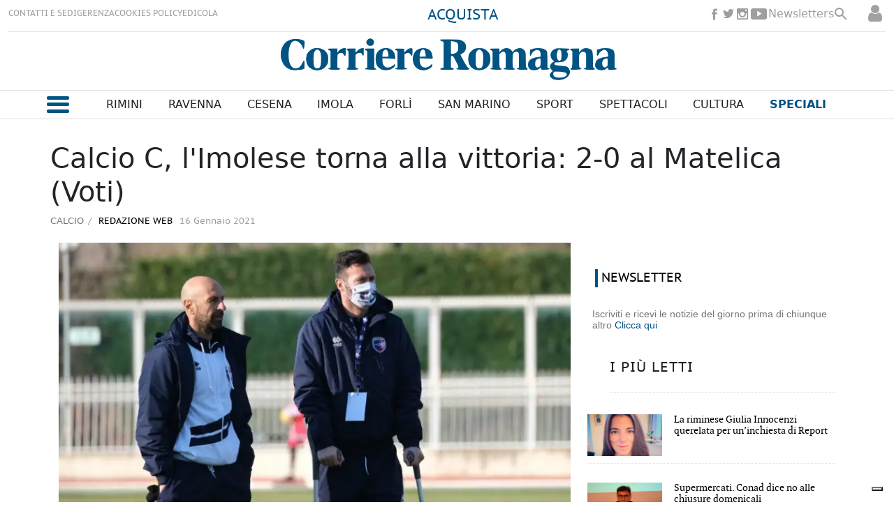

--- FILE ---
content_type: text/html
request_url: https://www.corriereromagna.it/kintra-portlet/html/ranking-viewer/ranking_details.jsp?portletItem=&refPreferenceId=rankingviewerportlet_WAR_trackingportlet_INSTANCE_d9410299f8174cd596bf4daf2a587279&portletId=&scopeGroupId=11807&companyId=10132&languageId=es_ES&plid=12420&sectionPlid=12306&secure=true&userId=10135&lifecycleRender=true&pathFriendlyURLPublic=%2Fweb&pathFriendlyURLPrivateUser=%2Fuser&pathFriendlyURLPrivateGroup=%2Fgroup&serverName=www.corriereromagna.it&cdnHost=&pathImage=https%3A%2F%2Fwww.corriereromagna.it%2Fimage&pathMain=%2Fc&pathContext=&urlPortal=https%3A%2F%2Fwww.corriereromagna.it&isMobileRequest=0&pathThemeImages=https%3A%2F%2Fwww.corriereromagna.it%2Fhtml%2Fthemes%2Fiter_basic%2Fimages
body_size: 1621
content:
<html>
 <head></head>
 <body>
  <div class="iter-tabview-content-item  "> 
   <div class="element  full-access norestricted iter-rankingtab-mostviewed-bd" iteridart="KN1843084">
    <div class="item_template IMG_TIT_INF2_4 odd n1 "> 
     <div class="media_block"> 
      <div class="multimedia"> 
       <div class="multimediaIconMacroWrapper">
        <a href="/rimini/la-riminese-giulia-innocenzi-querelata-per-un-inchiesta-di-report-KN1843084" class="cutlineShow">
          
         <div frame="crop_medium" style="position: relative; width: 100%; padding-top: 56.42%;">
          <img itercontenttypein="TeaserImage" itercontenttypeout="Image" src="//www.corriereromagna.it/binrepository/453x483/0c14/452d255/none/11807/KPSF/portapapeles-20260113122230_2333238_20260113123110.jpg" srcset="//www.corriereromagna.it/binrepository/453x483/0c14/452d255/none/11807/KPSF/portapapeles-20260113122230_2333238_20260113123110.jpg 452w,//www.corriereromagna.it/binrepository/378x403/0c12/377d213/none/11807/KPOL/portapapeles-20260113122230_2333238_20260113123110.jpg 377w,//www.corriereromagna.it/binrepository/302x322/0c9/301d170/none/11807/KPKP/portapapeles-20260113122230_2333238_20260113123110.jpg 301w" width="452" height="255" style="bottom: 0; left: 0; top: 0; right: 0;
height: auto; width: auto;
max-height: 100%; max-width: 100%;
display: block; position: absolute; margin: auto;" iterimgid="2333238" sizes="100vw" alt="Giulia Innocenzi nel post su Facebook" title="Giulia Innocenzi nel post su Facebook">
         </div> 
         <span class="  right top"></span></a>
       </div> 
      </div> 
     </div> 
     <div class="text_block "> 
      <div class="headline"> 
       <a href="/rimini/la-riminese-giulia-innocenzi-querelata-per-un-inchiesta-di-report-KN1843084"><h2>La riminese Giulia Innocenzi querelata per un’inchiesta di Report</h2></a> 
      </div> 
     </div> 
    </div>
   </div>
   <div class="element  full-access norestricted iter-rankingtab-mostviewed-bd" iteridart="YK1851717">
    <div class="item_template IMG_TIT_INF2_4 even n2 "> 
     <div class="media_block"> 
      <div class="multimedia"> 
       <div class="multimediaIconMacroWrapper">
        <a href="/rimini/supermercati-conad-dice-no-alle-chiusure-domenicali-YK1851717" class="cutlineShow">
          
         <div frame="crop_medium" style="position: relative; width: 100%; padding-top: 56.42%;">
          <img itercontenttypein="TeaserImage" itercontenttypeout="Image" src="//www.corriereromagna.it/binrepository/453x300/0c0/452d255/none/11807/BWCV/dat9573031_2346901_20260118095454.jpg" srcset="//www.corriereromagna.it/binrepository/453x300/0c0/452d255/none/11807/BWCV/dat9573031_2346901_20260118095454.jpg 452w,//www.corriereromagna.it/binrepository/378x250/0c0/377d213/none/11807/BWAG/dat9573031_2346901_20260118095454.jpg 377w,//www.corriereromagna.it/binrepository/302x200/0c0/301d170/none/11807/BWFX/dat9573031_2346901_20260118095454.jpg 301w" width="452" height="255" style="bottom: 0; left: 0; top: 0; right: 0;
height: auto; width: auto;
max-height: 100%; max-width: 100%;
display: block; position: absolute; margin: auto;" iterimgid="2346901" sizes="100vw" alt="Supermercati. Conad dice no alle chiusure domenicali" title="Supermercati. Conad dice no alle chiusure domenicali">
         </div> 
         <span class="  right top"></span></a>
       </div> 
      </div> 
     </div> 
     <div class="text_block "> 
      <div class="headline"> 
       <a href="/rimini/supermercati-conad-dice-no-alle-chiusure-domenicali-YK1851717"><h2>Supermercati. Conad dice no alle chiusure domenicali</h2></a> 
      </div> 
     </div> 
    </div>
   </div>
   <div class="element  full-access norestricted iter-rankingtab-mostviewed-bd" iteridart="EI1846035">
    <div class="item_template IMG_TIT_INF2_4 odd n3 "> 
     <div class="media_block"> 
      <div class="multimedia"> 
       <div class="multimediaIconMacroWrapper">
        <a href="/cesenatico/cesenatico-camper-casa-sanzionato-e-a-rischio-sequestro-si-attiva-rete-solidale-EI1846035" class="cutlineShow">
          
         <div frame="crop_medium" style="position: relative; width: 100%; padding-top: 56.42%;">
          <img itercontenttypein="TeaserImage" itercontenttypeout="Image" src="//www.corriereromagna.it/binrepository/453x255/1c0/452d255/none/11807/RCAO/img-6147-605804-20240506215644_2337313_20260114204017.webp" srcset="//www.corriereromagna.it/binrepository/453x255/1c0/452d255/none/11807/RCAO/img-6147-605804-20240506215644_2337313_20260114204017.webp 452w,//www.corriereromagna.it/binrepository/378x213/1c0/377d213/none/11807/RCCB/img-6147-605804-20240506215644_2337313_20260114204017.webp 377w,//www.corriereromagna.it/binrepository/302x170/1c0/301d170/none/11807/RCDR/img-6147-605804-20240506215644_2337313_20260114204017.webp 301w" width="452" height="255" style="bottom: 0; left: 0; top: 0; right: 0;
height: auto; width: auto;
max-height: 100%; max-width: 100%;
display: block; position: absolute; margin: auto;" iterimgid="2337313" sizes="100vw" alt="Area camper a Cesenatico" title="Area camper a Cesenatico">
         </div> 
         <span class="  right top"></span></a>
       </div> 
      </div> 
     </div> 
     <div class="text_block "> 
      <div class="headline"> 
       <a href="/cesenatico/cesenatico-camper-casa-sanzionato-e-a-rischio-sequestro-si-attiva-rete-solidale-EI1846035"><h2>Cesenatico, camper-casa sanzionato e a rischio sequestro: si attiva rete solidale</h2></a> 
      </div> 
     </div> 
    </div>
   </div>
   <div class="element  full-access norestricted iter-rankingtab-mostviewed-bd" iteridart="JL1841290">
    <div class="item_template IMG_TIT_INF2_4 even n4 "> 
     <div class="media_block"> 
      <div class="multimedia"> 
       <div class="multimediaIconMacroWrapper">
        <a href="/curiosita/notte-al-gelo-in-romagna-a-ravenna-uno-strato-di-ghiaccio-sul-canale-candiano-gallery-JL1841290" class="cutlineShow">
          
         <div frame="crop_medium" style="position: relative; width: 100%; padding-top: 56.42%;">
          <img itercontenttypein="TeaserImage" itercontenttypeout="Image" src="//www.corriereromagna.it/binrepository/691x461/83c5/452d255/none/11807/WIUE/0df35307-b24b-4592-838a-6ae0acd56d5d_2330143_20260112093818.jpg" srcset="//www.corriereromagna.it/binrepository/691x461/83c5/452d255/none/11807/WIUE/0df35307-b24b-4592-838a-6ae0acd56d5d_2330143_20260112093818.jpg 452w,//www.corriereromagna.it/binrepository/576x384/69c4/377d213/none/11807/WIRA/0df35307-b24b-4592-838a-6ae0acd56d5d_2330143_20260112093818.jpg 377w,//www.corriereromagna.it/binrepository/461x307/55c3/301d170/none/11807/WISE/0df35307-b24b-4592-838a-6ae0acd56d5d_2330143_20260112093818.jpg 301w" width="452" height="255" style="bottom: 0; left: 0; top: 0; right: 0;
height: auto; width: auto;
max-height: 100%; max-width: 100%;
display: block; position: absolute; margin: auto;" iterimgid="2330143" sizes="100vw" alt="Foto Massimo Fiorentini" title="Foto Massimo Fiorentini">
         </div> 
         <span class="iconGallery  right top"></span></a>
       </div> 
      </div> 
     </div> 
     <div class="text_block "> 
      <div class="headline"> 
       <a href="/curiosita/notte-al-gelo-in-romagna-a-ravenna-uno-strato-di-ghiaccio-sul-canale-candiano-gallery-JL1841290"><h2>Notte al gelo in Romagna, a Ravenna uno strato di ghiaccio sul canale Candiano - Gallery</h2></a> 
      </div> 
     </div> 
    </div>
   </div>
   <div class="element  full-access norestricted iter-rankingtab-mostviewed-bd" iteridart="YL1841054">
    <div class="item_template IMG_TIT_INF2_4 odd n5 last"> 
     <div class="media_block"> 
      <div class="multimedia"> 
       <div class="multimediaIconMacroWrapper">
        <a href="/longiano/il-prete-influencer-che-in-romagna-parla-ai-giovani-don-filippo-e-la-catechesi-su-tik-tok-YL1841054" class="cutlineShow">
          
         <div frame="crop_medium" style="position: relative; width: 100%; padding-top: 56.42%;">
          <img itercontenttypein="TeaserImage" itercontenttypeout="Image" src="//www.corriereromagna.it/binrepository/453x543/1c149/452d255/none/11807/ELAB/immagine-immagine-2026-01-11-115534ok_2330053_20260112071903.jpg" srcset="//www.corriereromagna.it/binrepository/453x543/1c149/452d255/none/11807/ELAB/immagine-immagine-2026-01-11-115534ok_2330053_20260112071903.jpg 452w,//www.corriereromagna.it/binrepository/378x453/1c124/377d213/none/11807/ELCX/immagine-immagine-2026-01-11-115534ok_2330053_20260112071903.jpg 377w,//www.corriereromagna.it/binrepository/302x362/1c99/301d170/none/11807/EOXB/immagine-immagine-2026-01-11-115534ok_2330053_20260112071903.jpg 301w" width="452" height="255" style="bottom: 0; left: 0; top: 0; right: 0;
height: auto; width: auto;
max-height: 100%; max-width: 100%;
display: block; position: absolute; margin: auto;" iterimgid="2330053" sizes="100vw" alt="Don Filippo Cappelli" title="Don Filippo Cappelli">
         </div> 
         <span class="  right top"></span></a>
       </div> 
      </div> 
     </div> 
     <div class="text_block "> 
      <div class="headline"> 
       <a href="/longiano/il-prete-influencer-che-in-romagna-parla-ai-giovani-don-filippo-e-la-catechesi-su-tik-tok-YL1841054"><h2>Il prete influencer che in Romagna parla ai giovani: don Filippo e la catechesi su Tik Tok</h2></a> 
      </div> 
     </div> 
    </div>
   </div> 
  </div> 
 </body>
</html>

--- FILE ---
content_type: text/html; charset=utf-8
request_url: https://www.google.com/recaptcha/api2/aframe
body_size: 269
content:
<!DOCTYPE HTML><html><head><meta http-equiv="content-type" content="text/html; charset=UTF-8"></head><body><script nonce="x36GUr-UKL9ALihXO9EvkA">/** Anti-fraud and anti-abuse applications only. See google.com/recaptcha */ try{var clients={'sodar':'https://pagead2.googlesyndication.com/pagead/sodar?'};window.addEventListener("message",function(a){try{if(a.source===window.parent){var b=JSON.parse(a.data);var c=clients[b['id']];if(c){var d=document.createElement('img');d.src=c+b['params']+'&rc='+(localStorage.getItem("rc::a")?sessionStorage.getItem("rc::b"):"");window.document.body.appendChild(d);sessionStorage.setItem("rc::e",parseInt(sessionStorage.getItem("rc::e")||0)+1);localStorage.setItem("rc::h",'1768923524739');}}}catch(b){}});window.parent.postMessage("_grecaptcha_ready", "*");}catch(b){}</script></body></html>

--- FILE ---
content_type: text/javascript;charset=UTF-8
request_url: https://www.corriereromagna.it/base-portlet/webrsrc/theme/7f25f0d1ea9dd25ab898803b1d7578d7.js
body_size: 270
content:
var _iub=_iub||[];_iub.csConfiguration={invalidateConsentBefore:"2023-12-05",askConsentAtCookiePolicyUpdate:true,countryDetection:true,enableFadp:true,enableLgpd:true,enableTcf:true,enableUspr:true,floatingPreferencesButtonDisplay:"bottom-right",googleAdditionalConsentMode:true,lgpdAppliesGlobally:false,perPurposeConsent:true,siteId:3188002,tcfPurposes:{"2":"consent_only","7":"consent_only","8":"consent_only","9":"consent_only","10":"consent_only"},whitelabel:false,cookiePolicyId:81271053,lang:"it",banner:{acceptButtonDisplay:true,backgroundOverlay:true,closeButtonRejects:true,customizeButtonColor:"#212121",customizeButtonDisplay:true,explicitWithdrawal:true,listPurposes:true,position:"float-top-center"}};